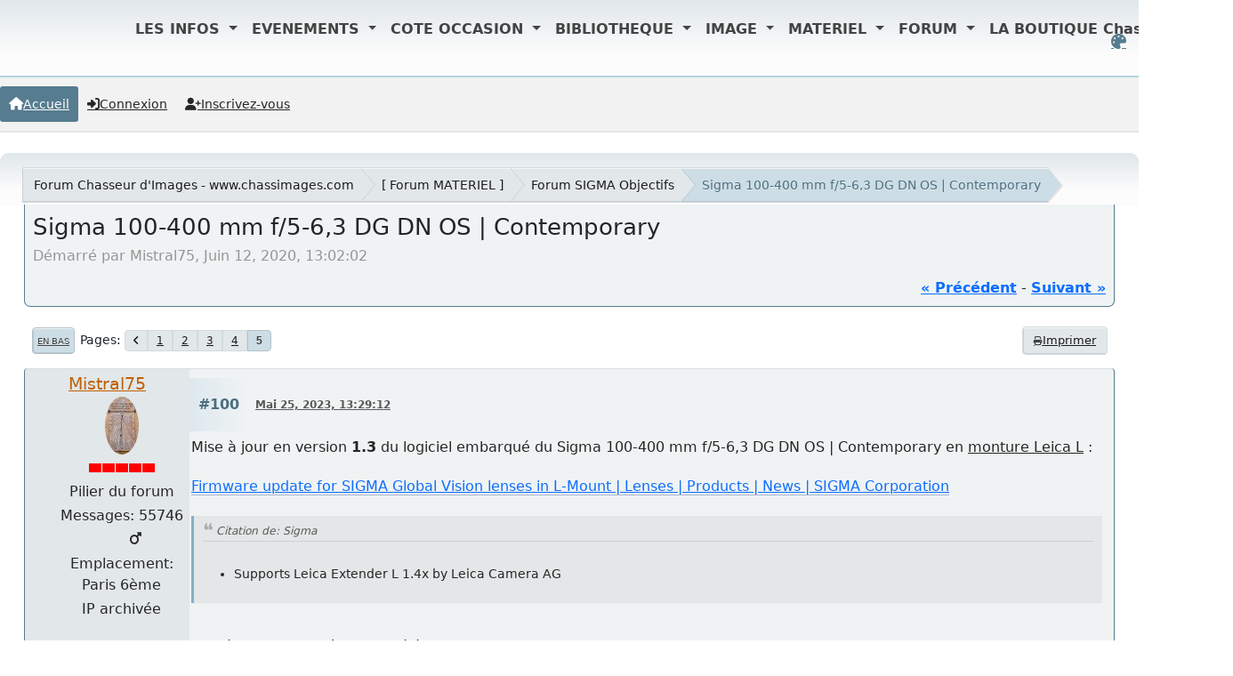

--- FILE ---
content_type: text/html; charset=UTF-8
request_url: https://www.chassimages.com/forum/index.php/topic,309122.100.html?PHPSESSID=3660453203cfc74b768bcc98a774cb7e
body_size: 11081
content:
<!DOCTYPE html>
<html lang="fr-FR" data-themecolor="default">
<head>
	<meta charset="UTF-8">
	<link rel="stylesheet" href="https://www.chassimages.com/forum/Themes/NameX_v1.3.2/css/minified_b23f56009a795429c106205e1f882d60.css?smf216_1765873677">
	<style>
	.postarea .bbc_img, .list_posts .bbc_img, .post .inner .bbc_img, form#reported_posts .bbc_img, #preview_body .bbc_img { max-width: min(100%,1600px); }
	
	.postarea .bbc_img, .list_posts .bbc_img, .post .inner .bbc_img, form#reported_posts .bbc_img, #preview_body .bbc_img { max-height: 1200px; }
	
			#top_section .inner_wrap, #wrapper, #header, footer .inner_wrap, #nav_wrapper
			{
				max-width: 100%;
				width: 100%;
			}
			@media screen and (max-width: 991px)
			{
				#top_section .inner_wrap, #wrapper, #header, footer .inner_wrap, #nav_wrapper
				{
					max-width: 95%;
					width: 100%;
				}
			}
	
	</style>
	<script>
		var smf_theme_url = "https://www.chassimages.com/forum/Themes/NameX_v1.3.2";
		var smf_default_theme_url = "https://www.chassimages.com/forum/Themes/default";
		var smf_images_url = "https://www.chassimages.com/forum/Themes/NameX_v1.3.2/images";
		var smf_smileys_url = "https://www.chassimages.com/forum/Smileys";
		var smf_smiley_sets = "default,classic,aaron,akyhne,fugue,alienine";
		var smf_smiley_sets_default = "classic";
		var smf_avatars_url = "https://www.chassimages.com/forum/avatars";
		var smf_scripturl = "https://www.chassimages.com/forum/index.php?PHPSESSID=3660453203cfc74b768bcc98a774cb7e&amp;";
		var smf_iso_case_folding = false;
		var smf_charset = "UTF-8";
		var smf_session_id = "b23399c58f7671339ba4c6ff10e02cb5";
		var smf_session_var = "d823514";
		var smf_member_id = 0;
		var ajax_notification_text = 'Chargement...';
		var help_popup_heading_text = 'Un peu perdu? Laissez moi vous expliquer:';
		var banned_text = 'Désolé Invité, vous êtes banni de ce forum&nbsp;!';
		var smf_txt_expand = 'Étendre';
		var smf_txt_shrink = 'Réduire';
		var smf_collapseAlt = 'Cacher';
		var smf_expandAlt = 'Afficher';
		var smf_quote_expand = false;
		var allow_xhjr_credentials = false;
		var smf_theme_id = 16;
		var smf_newsfader_time = 3000;
		var smf_theme_variant = 'default';
	</script>
	<script src="https://ajax.aspnetcdn.com/ajax/jQuery/jquery-3.6.3.min.js"></script>
	<script src="https://www.chassimages.com/forum/Themes/default/scripts/jquery.sceditor.bbcode.min.js?smf216_1765873677"></script>
	<script src="https://www.chassimages.com/forum/Themes/NameX_v1.3.2/scripts/minified_9d5553a5942dbf862416e8fb1f0e5796.js?smf216_1765873677"></script>
	<script src="https://www.chassimages.com/forum/Themes/NameX_v1.3.2/scripts/minified_8a39e30d782f09234e8b7e676b1c8ab6.js?smf216_1765873677" defer></script>
	<script src="https://www.chassimages.com/forum/Themes/NameX_v1.3.2/scripts/minified_c9479ee7ad68131894be2197907176fb.js?smf216_1765873677" async defer></script>
	<script>
		var smf_smileys_url = 'https://www.chassimages.com/forum/Smileys/classic';
		var bbc_quote_from = 'Citation de';
		var bbc_quote = 'Citation';
		var bbc_search_on = 'le';
	var smf_you_sure ='Êtes-vous sûr de vouloir faire cela ?';
	</script>
	<title>Sigma 100-400 mm f/5-6,3 DG DN OS | Contemporary - Page 5</title>
	<meta name="viewport" content="width=device-width, initial-scale=1">
	<meta property="og:site_name" content="Forum Chasseur d'Images - www.chassimages.com">
	<meta property="og:title" content="Sigma 100-400 mm f/5-6,3 DG DN OS | Contemporary - Page 5">
	<meta name="keywords" content="Chasseur d'Images, Chassimages, Photo, Forum Photo, Argus Photo, Occasion Photo">
	<meta property="og:url" content="https://www.chassimages.com/forum/index.php/topic,309122.100.html?PHPSESSID=3660453203cfc74b768bcc98a774cb7e">
	<meta property="og:description" content="Sigma 100-400 mm f/5-6,3 DG DN OS | Contemporary - Page 5">
	<meta name="description" content="Sigma 100-400 mm f/5-6,3 DG DN OS | Contemporary - Page 5">
	<meta name="theme-color" content="#9d9d9d">
	<link rel="canonical" href="https://www.chassimages.com/forum/index.php?topic=309122.100">
	<link rel="help" href="https://www.chassimages.com/forum/index.php?PHPSESSID=3660453203cfc74b768bcc98a774cb7e&amp;action=help">
	<link rel="contents" href="https://www.chassimages.com/forum/index.php?PHPSESSID=3660453203cfc74b768bcc98a774cb7e&amp;">
	<link rel="alternate" type="application/rss+xml" title="Forum Chasseur d'Images - www.chassimages.com - Flux RSS" href="https://www.chassimages.com/forum/index.php?PHPSESSID=3660453203cfc74b768bcc98a774cb7e&amp;action=.xml;type=rss2;board=109">
	<link rel="alternate" type="application/atom+xml" title="Forum Chasseur d'Images - www.chassimages.com - Atom" href="https://www.chassimages.com/forum/index.php?PHPSESSID=3660453203cfc74b768bcc98a774cb7e&amp;action=.xml;type=atom;board=109">
	<link rel="prev" href="https://www.chassimages.com/forum/index.php/topic,309122.75.html?PHPSESSID=3660453203cfc74b768bcc98a774cb7e">
	<link rel="index" href="https://www.chassimages.com/forum/index.php/board,109.0.html?PHPSESSID=3660453203cfc74b768bcc98a774cb7e"> <meta name="viewport" content="width=device-width, initial-scale=1">
<link href="https://cdn.jsdelivr.net/npm/bootstrap@5.3.3/dist/css/bootstrap.min.css" rel="stylesheet" integrity="sha384-QWTKZyjpPEjISv5WaRU9OFeRpok6YctnYmDr5pNlyT2bRjXh0JMhjY6hW+ALEwIH" crossorigin="anonymous"> 
        <script src="https://maxcdn.bootstrapcdn.com/bootstrap/4.1.3/js/bootstrap.min.js"></script>
</head>
<body id="chrome" class="action_messageindex board_109">
	<div id="footerfix">  
		<div id="top_section" style="text-align:center;">
			<div class="inner_wrap" style="text-align:center;"><! -- Début Menu Navigation Mis en Place par Kawaboy-->
    <nav class="navbar  navbar-expand-lg navbar-light  position-absolute top-0  start-10 z-3" style=" margin-left:10%;">
        
        <button class="navbar-toggler" type="button" data-toggle="collapse" data-target="#navbarNavDropdown" aria-controls="navbarNavDropdown" aria-expanded="false" aria-label="Toggle navigation">
            <span class="navbar-toggler-icon"></span>
        </button>
        <div class="collapse navbar-collapse  z-3 " id="navbarNavDropdown">
            <a class="navbar-brand" href="https://www.chassimages.com">
                <img src="/includes/images/logo_Ci_40px_300dpi.png" height="40"   class="d-inline-block align-top" alt="">
            </a>
            <ul class="navbar-nav">
        
                <li class="nav-item dropdown active">
                    <a class="nav-link dropdown-toggle" href="#" role="button" data-toggle="dropdown" aria-expanded="false" style="font-weight:bold;color:#434343;">
                        LES INFOS
                    </a>
                    <div class="dropdown-menu" style="border-top:4px solid #C20C1B;">
                        <a class="dropdown-item" href="/index.php/lactu/" style="color:#3C8DBC;font-size:14px;font-weight:bold;">L'actu</a>
                        <hr style="background-color:#C20C1B;width:80%;margin:auto;height:2px;"/>
                        <a class="dropdown-item" href="/index.php/lactu-culturelle/" style="color:#3C8DBC;font-size:14px;font-weight:bold;">L'actu culturelle</a>
                    </div>
                </li>
        
                <li class="nav-item dropdown active">
                    <a class="nav-link dropdown-toggle" href="#" role="button" data-toggle="dropdown" aria-expanded="false" style="font-weight:bold;color:#434343;">
                        EVENEMENTS
                    </a>
                    <div class="dropdown-menu  z-3" style="border-top:4px solid #C20C1B;">
                        <a class="dropdown-item" href="/index.php/les-expositions/" style="color:#3C8DBC;font-size:14px;font-weight:bold;">Toutes les EXPOS</a>
                        <hr style="background-color:#C20C1B;width:80%;margin:auto;height:2px;"/>
                        <a class="dropdown-item" href="/index.php/les-concours/" style="color:#3C8DBC;font-size:14px;font-weight:bold;">Tous les Concours</a>
                        <hr style="background-color:#C20C1B;width:80%;margin:auto;height:2px;"/>
                        <a class="dropdown-item" href="/index.php/les-stages/" style="color:#3C8DBC;font-size:14px;font-weight:bold;">Les Stages Photos</a>
                        <hr style="background-color:#C20C1B;width:80%;margin:auto;height:2px;"/>
                        <a class="dropdown-item" href="/index.php/evenements-2/" style="color:#3C8DBC;font-size:14px;font-weight:bold;">Annoncer votre évènement</a>
                    </div>
                </li>
        
                <li class="nav-item dropdown active">
                    <a class="nav-link dropdown-toggle" href="#" role="button" data-toggle="dropdown" aria-expanded="false" style="font-weight:bold;color:#434343;">
                        COTE OCCASION
                    </a>
                    <div class="dropdown-menu" style="border-top:4px solid #C20C1B;">
                        <a class="dropdown-item" href="/index.php/argus-photos-tous-les-prix/" style="color:#3C8DBC;font-size:14px;font-weight:bold;">L'ARGUS Photo - Tous les prix</a>
                    </div>
                </li>
        
                <li class="nav-item dropdown active">
                    <a class="nav-link dropdown-toggle" href="#" role="button" data-toggle="dropdown" aria-expanded="false" style="font-weight:bold;color:#434343;">
                        BIBLIOTHEQUE
                    </a>
                    <div class="dropdown-menu" style="border-top:4px solid #C20C1B;">
                        <a class="dropdown-item" href="/index.php/category/bibliotheque/collection/chasseurdimages/" style="color:#3C8DBC;font-size:14px;font-weight:bold;">Chasseur d'Images</a>
                        <hr style="background-color:#C20C1B;width:80%;margin:auto;height:2px;"/>
                        <a class="dropdown-item" href="/index.php/category/bibliotheque/collection/natimages/" style="color:#3C8DBC;font-size:14px;font-weight:bold;">Nat'Images</a>
                        <hr style="background-color:#C20C1B;width:80%;margin:auto;height:2px;"/>
                        <a class="dropdown-item" href="/index.php/bibliotheque/lindex-en-ligne-elodie1/" style="color:#3C8DBC;font-size:14px;font-weight:bold;">L'index en ligne</a>
                    </div>
                </li>
        
                <li class="nav-item dropdown active">
                    <a class="nav-link dropdown-toggle" href="#" role="button" data-toggle="dropdown" aria-expanded="false" style="font-weight:bold;color:#434343;">
                        IMAGE
                    </a>
                    <div class="dropdown-menu" style="border-top:4px solid #C20C1B;">
                        <a class="dropdown-item" href="/index.php/participer/" style="color:#3C8DBC;font-size:14px;font-weight:bold;">Service photo – Comment envoyer vos images ?</a>
                        <hr style="background-color:#C20C1B;width:80%;margin:auto;height:2px;"/>
                        <a class="dropdown-item" href="/galerie/index.php" style="color:#3C8DBC;font-size:14px;font-weight:bold;">La Galerie des Lecteurs</a>
                        <hr style="background-color:#C20C1B;width:80%;margin:auto;height:2px;"/>
                        <a class="dropdown-item" href="/index.php/les-defis-de-la-redac/" style="color:#3C8DBC;font-size:14px;font-weight:bold;">Les défis de la rédac</a>
                        <hr style="background-color:#C20C1B;width:80%;margin:auto;height:2px;"/>
                        <a class="dropdown-item" href="/index.php/les-prochains-defis-2/" style="color:#3C8DBC;font-size:14px;font-weight:bold;">Les prochains défis</a>
                        <hr style="background-color:#C20C1B;width:80%;margin:auto;height:2px;"/>
                        <a class="dropdown-item" href="/index.php/la-critique/" style="color:#3C8DBC;font-size:14px;font-weight:bold;">La Critique</a>
                        <hr style="background-color:#C20C1B;width:80%;margin:auto;height:2px;"/>
                        <a class="dropdown-item" href="/index.php/exif-iptc/" style="color:#3C8DBC;font-size:14px;font-weight:bold;">Exif & IPTC : c’est quoi ?</a>
                    </div>
                </li>
        
                <li class="nav-item dropdown active">
                    <a class="nav-link dropdown-toggle" href="#" role="button" data-toggle="dropdown" aria-expanded="false" style="font-weight:bold;color:#434343;">
                        MATERIEL
                    </a>
                    <div class="dropdown-menu" style="border-top:4px solid #C20C1B;">
                        <a class="dropdown-item" href="/index.php/sos-vols/" style="color:#3C8DBC;font-size:14px;font-weight:bold;">SOS-Vols</a>
                        <hr style="background-color:#C20C1B;width:80%;margin:auto;height:2px;"/>
                        <a class="dropdown-item" href="/annonces/index.php" style="color:#3C8DBC;font-size:14px;font-weight:bold;">Petites annonces online</a>
                    </div>
                </li>
        
        
                <li class="nav-item dropdown active">
                    <a class="nav-link dropdown-toggle" href="/forum/index.php"   data-toggle="dropdown" aria-expanded="false" style="font-weight:bold;color:#434343;">
                        FORUM
                    </a>
                </li>
                <li class="nav-item dropdown active">
                    <a class="nav-link dropdown-toggle" href="#" role="button" data-toggle="dropdown" aria-expanded="false" style="font-weight:bold;color:#434343;">
                        LA BOUTIQUE Chassimages
                    </a>
                    <div class="dropdown-menu" style="border-top:4px solid #C20C1B;">
                        <a class="dropdown-item" href="https://www.boutiquechassimages.com/index.php?id_category=13&controller=category" style="color:#3C8DBC;font-size:14px;font-weight:bold;">Service Abonnements</a>
                        <hr style="background-color:#C20C1B;width:80%;margin:auto;height:2px;"/>
                        <a class="dropdown-item" href="https://www.boutiquechassimages.com/index.php?id_category=18&controller=category" style="color:#3C8DBC;font-size:14px;font-weight:bold;">Commander un numéro</a>
                        <hr style="background-color:#C20C1B;width:80%;margin:auto;height:2px;"/>
                        <a class="dropdown-item" href="https://www.boutiquechassimages.com/" style="color:#3C8DBC;font-size:14px;font-weight:bold;">Toute la BOUTIQUE</a>
                    </div>
                </li>
            </ul>
        </div>
    </nav>
	<script src="https://cdn.jsdelivr.net/npm/bootstrap@5.3.3/dist/js/bootstrap.bundle.min.js" integrity="sha384-YvpcrYf0tY3lHB60NNkmXc5s9fDVZLESaAA55NDzOxhy9GkcIdslK1eN7N6jIeHz" crossorigin="anonymous"></script>
    <! -- Fin Menu Navigation Mis en Place par Kawaboy--><br/>
	<ul id="top_info">
		<li id="user_colorpicker">
			<a href="javascript:void(0);" aria-label="Select Color Variant" title="Select Color Variant"><i class="fa fa-palette"></i></a>
			<ul id="colorpicker_menu" class="top_menu dropmenu">
				<li>
					<a href="https://www.chassimages.com/forum/index.php?PHPSESSID=3660453203cfc74b768bcc98a774cb7e&amp;variant=default" class="theme-variant-toggle active" data-color="default">
						Default
					</a>
				</li>
				<li>
					<a href="https://www.chassimages.com/forum/index.php?PHPSESSID=3660453203cfc74b768bcc98a774cb7e&amp;variant=red" class="theme-variant-toggle" data-color="red">
						Red
					</a>
				</li>
				<li>
					<a href="https://www.chassimages.com/forum/index.php?PHPSESSID=3660453203cfc74b768bcc98a774cb7e&amp;variant=green" class="theme-variant-toggle" data-color="green">
						Green
					</a>
				</li>
				<li>
					<a href="https://www.chassimages.com/forum/index.php?PHPSESSID=3660453203cfc74b768bcc98a774cb7e&amp;variant=blue" class="theme-variant-toggle" data-color="blue">
						Blue
					</a>
				</li>
				<li>
					<a href="https://www.chassimages.com/forum/index.php?PHPSESSID=3660453203cfc74b768bcc98a774cb7e&amp;variant=yellow" class="theme-variant-toggle" data-color="yellow">
						Yellow
					</a>
				</li>
				<li>
					<a href="https://www.chassimages.com/forum/index.php?PHPSESSID=3660453203cfc74b768bcc98a774cb7e&amp;variant=purple" class="theme-variant-toggle" data-color="purple">
						Purple
					</a>
				</li>
				<li>
					<a href="https://www.chassimages.com/forum/index.php?PHPSESSID=3660453203cfc74b768bcc98a774cb7e&amp;variant=pink" class="theme-variant-toggle" data-color="pink">
						Pink
					</a>
				</li>
			</ul>
		</li>
		</ul>
			</div><!-- .inner_wrap -->

  		

		</div><!-- #top_section -->
	<header>
		 
			
		 
	</header>
	<nav id="main_nav">
		<div id="nav_wrapper">
			<a class="mobile_user_menu">
				<span class="menu_icon"></span>
				<span class="text_menu">Menu principal</span>
			</a>
			<div id="main_menu">
				<div id="mobile_user_menu" class="popup_container">
					<div class="popup_window description">
						<div class="popup_heading">Menu principal
							<a href="javascript:void(0);" class="main_icons hide_popup"></a>
						</div>
						<ul class="dropmenu menu_nav">
							<li class="button_home">
								<a class="active" href="https://www.chassimages.com/forum/index.php?PHPSESSID=3660453203cfc74b768bcc98a774cb7e&amp;">
									<i class="fa fa-home"></i><span class="textmenu">Accueil</span>
								</a>
							</li>
							<li class="button_login">
								<a href="https://www.chassimages.com/forum/index.php?PHPSESSID=3660453203cfc74b768bcc98a774cb7e&amp;action=login">
									<i class="fa fa-login"></i><span class="textmenu">Connexion</span>
								</a>
							</li>
							<li class="button_signup">
								<a href="https://www.chassimages.com/forum/index.php?PHPSESSID=3660453203cfc74b768bcc98a774cb7e&amp;action=signup">
									<i class="fa fa-signup"></i><span class="textmenu">Inscrivez-vous</span>
								</a>
							</li>
						</ul>
					</div>
				</div>
			</div>
		</div>
	</nav><!-- .menu_nav -->
		<div id="wrapper">
			<div id="upper_section">
				<div id="inner_section">
				<div class="navigate_section">
					<ul>
						<li class="trigger">
							<a href="javascript:void(0);" aria-label="See All" title="See All">
								<i class="fa fa-bars"></i>
							</a>
						</li>
						<li>
							<a href="https://www.chassimages.com/forum/index.php?PHPSESSID=3660453203cfc74b768bcc98a774cb7e&amp;"><span>Forum Chasseur d'Images - www.chassimages.com</span></a>
						</li>
						<li>
							<a href="https://www.chassimages.com/forum/index.php?PHPSESSID=3660453203cfc74b768bcc98a774cb7e&amp;#c5"><span> [ Forum MATERIEL ]</span></a>
						</li>
						<li>
							<a href="https://www.chassimages.com/forum/index.php/board,109.0.html?PHPSESSID=3660453203cfc74b768bcc98a774cb7e"><span>Forum SIGMA Objectifs</span></a>
						</li>
						<li class="last">
							<a href="https://www.chassimages.com/forum/index.php/topic,309122.0.html?PHPSESSID=3660453203cfc74b768bcc98a774cb7e"><span>Sigma 100-400 mm f/5-6,3 DG DN OS | Contemporary</span></a>
						</li>
					</ul>
				</div><!-- .navigate_section -->
				</div><!-- #inner_section -->
			</div><!-- #upper_section -->
			<div id="content_section">
				<div id="main_content_section">
		<div id="display_head" class="information">
			<h2 class="display_title">
				<span id="top_subject">Sigma 100-400 mm f/5-6,3 DG DN OS | Contemporary</span>
			</h2>
			<p>Démarré par Mistral75, Juin 12, 2020, 13:02:02</p>
			<span class="nextlinks floatright"><a href="https://www.chassimages.com/forum/index.php/topic,309122.0/prev_next,prev.html?PHPSESSID=3660453203cfc74b768bcc98a774cb7e#new">&laquo; précédent</a> - <a href="https://www.chassimages.com/forum/index.php/topic,309122.0/prev_next,next.html?PHPSESSID=3660453203cfc74b768bcc98a774cb7e#new">suivant &raquo;</a></span>
		</div><!-- #display_head -->
		
		<div class="pagesection top">
			 
		<div class="buttonlist floatright">
			
				<a class="button normal_button_strip_print" href="https://www.chassimages.com/forum/index.php?PHPSESSID=3660453203cfc74b768bcc98a774cb7e&amp;action=printpage;topic=309122.0"  rel="nofollow">
					<i class="fa fa-print"></i>
					<span>Imprimer</span>
				</a>
		 </div>
			 
			<div class="pagelinks floatleft">
				<a href="#bot" class="button">En bas</a>
				<span class="pagination_container"><span class="pages">Pages</span><a class="nav_page" href="https://www.chassimages.com/forum/index.php/topic,309122.75.html?PHPSESSID=3660453203cfc74b768bcc98a774cb7e"><i class="fa fa-angle-left"></i></a> <a class="nav_page" href="https://www.chassimages.com/forum/index.php/topic,309122.0.html?PHPSESSID=3660453203cfc74b768bcc98a774cb7e">1</a> <a class="nav_page" href="https://www.chassimages.com/forum/index.php/topic,309122.25.html?PHPSESSID=3660453203cfc74b768bcc98a774cb7e">2</a> <a class="nav_page" href="https://www.chassimages.com/forum/index.php/topic,309122.50.html?PHPSESSID=3660453203cfc74b768bcc98a774cb7e">3</a> <a class="nav_page" href="https://www.chassimages.com/forum/index.php/topic,309122.75.html?PHPSESSID=3660453203cfc74b768bcc98a774cb7e">4</a> <span class="current_page">5</span> </span>
			</div>
		<div class="mobile_buttons floatright">
			<a class="button mobile_act">Actions de l'utilisateur</a>
			
		</div>
		</div>
		<div id="forumposts">
			<form action="https://www.chassimages.com/forum/index.php?PHPSESSID=3660453203cfc74b768bcc98a774cb7e&amp;action=quickmod2;topic=309122.100" method="post" accept-charset="UTF-8" name="quickModForm" id="quickModForm" onsubmit="return oQuickModify.bInEditMode ? oQuickModify.modifySave('b23399c58f7671339ba4c6ff10e02cb5', 'd823514') : false">
				<div class="windowbg" id="msg8669054">
					
					<div class="post_wrapper">
						<div class="poster">
							<h4>
								<a href="https://www.chassimages.com/forum/index.php?PHPSESSID=3660453203cfc74b768bcc98a774cb7e&amp;action=profile;u=55709" title="Voir le profil de Mistral75">Mistral75</a>
							</h4>
							<ul class="user_info">
								<li class="avatar">
									<a href="https://www.chassimages.com/forum/index.php?PHPSESSID=3660453203cfc74b768bcc98a774cb7e&amp;action=profile;u=55709"><img class="avatar" src="https://www.chassimages.com/forum/avatperso/avatar_55709_1539378114.jpeg" alt=""></a>
								</li>
								<li class="icons"><img src="https://www.chassimages.com/forum/Themes/default/images/membericons/active5.jpg" alt="*"></li>
								<li class="postgroup">Pilier du forum</li>
								<li class="postcount">Messages: 55746</li>
								<li class="im_icons">
									<ol>
										<li class="custom cust_gender"><span class=" main_icons gender_1" title="Masculin"></span></li>
									</ol>
								</li>
								<li class="custom cust_loca">Emplacement: Paris 6ème</li>
								<li class="poster_ip">IP archivée</li>
							</ul>
						</div><!-- .poster -->
						<div class="postarea">
							<div class="keyinfo">
								<div id="subject_8669054" class="subject_title subject_hidden">
									<a href="https://www.chassimages.com/forum/index.php?PHPSESSID=3660453203cfc74b768bcc98a774cb7e&amp;msg=8669054" rel="nofollow">Re : Sigma 100-400 mm f/5-6,3 DG DN OS | Contemporary</a>
								</div>
								<span class="page_number floatright">#100</span>
								<div class="postinfo">
									<span class="messageicon"  style="position: absolute; z-index: -1;">
										<img src="https://www.chassimages.com/forum/Themes/NameX_v1.3.2/images/post/xx.png" alt="">
									</span>
									<a href="https://www.chassimages.com/forum/index.php?PHPSESSID=3660453203cfc74b768bcc98a774cb7e&amp;msg=8669054" rel="nofollow" title="Réponse #100 - Re : Sigma 100-400 mm f/5-6,3 DG DN OS | Contemporary" class="smalltext">Mai 25, 2023, 13:29:12</a>
									<span class="spacer"></span>
									<span class="smalltext modified floatright" id="modified_8669054">
									</span>
								</div>
								<div id="msg_8669054_quick_mod"></div>
							</div><!-- .keyinfo -->
							<div class="post">
								<div class="inner" data-msgid="8669054" id="msg_8669054">
									Mise à jour en version <b>1.3</b> du logiciel embarqué du Sigma 100-400 mm f/5-6,3 DG DN OS | Contemporary en <u>monture Leica L</u> :<br /><br /><a href="https://www.sigma-global.com/en/news/2023/05/25/20754/" class="bbc_link" target="_blank" rel="noopener">Firmware update for SIGMA Global Vision lenses in L-Mount | Lenses | Products | News | SIGMA Corporation</a><br /><br /><blockquote class="bbc_standard_quote"><cite>Citation de: Sigma</cite><ul class="bbc_list"><br /><li>Supports Leica Extender L 1.4x by Leica Camera AG</li></ul></blockquote><br />Procédure de mise à jour et téléchargement du logiciel : <a href="https://www.sigma-global.com/en/lenses/c020_100_400_5_63/?tab=support&amp;local=firmware" class="bbc_link" target="_blank" rel="noopener">Firmware download | Support | 100-400mm F5-6.3 DG DN OS | Contemporary | Lenses | SIGMA Corporation</a> <i>(cliquer sur l&#039;onglet &quot;L-Mount&quot; si nécessaire)</i>
								</div>
							</div><!-- .post -->
							<div class="under_message">
							</div><!-- .under_message -->
						</div><!-- .postarea -->
						<div class="moderatorbar">
						</div><!-- .moderatorbar -->
					</div><!-- .post_wrapper -->
				</div><!-- $message[css_class] -->
				<hr class="post_separator">
				<div class="windowbg" id="msg8681306">
					
					
					<div class="post_wrapper">
						<div class="poster">
							<h4>
								<a href="https://www.chassimages.com/forum/index.php?PHPSESSID=3660453203cfc74b768bcc98a774cb7e&amp;action=profile;u=52050" title="Voir le profil de alb">alb</a>
							</h4>
							<ul class="user_info">
								<li class="avatar">
									<a href="https://www.chassimages.com/forum/index.php?PHPSESSID=3660453203cfc74b768bcc98a774cb7e&amp;action=profile;u=52050"><img class="avatar" src="https://www.chassimages.com/forum/avatars/ClipArts/Photographe12.jpg" alt=""></a>
								</li>
								<li class="icons"><img src="https://www.chassimages.com/forum/Themes/default/images/membericons/active3.jpg" alt="*"></li>
								<li class="postgroup">Super actif</li>
								<li class="postcount">Messages: 1648</li>
								<li class="im_icons">
									<ol>
										<li class="custom cust_gender"><span class=" main_icons gender_1" title="Masculin"></span></li>
									</ol>
								</li>
								<li class="custom cust_loca">Emplacement: Bourgogne</li>
								<li class="poster_ip">IP archivée</li>
							</ul>
						</div><!-- .poster -->
						<div class="postarea">
							<div class="keyinfo">
								<div id="subject_8681306" class="subject_title subject_hidden">
									<a href="https://www.chassimages.com/forum/index.php?PHPSESSID=3660453203cfc74b768bcc98a774cb7e&amp;msg=8681306" rel="nofollow">Re : Sigma 100-400 mm f/5-6,3 DG DN OS | Contemporary</a>
								</div>
								<span class="page_number floatright">#101</span>
								<div class="postinfo">
									<span class="messageicon"  style="position: absolute; z-index: -1;">
										<img src="https://www.chassimages.com/forum/Themes/NameX_v1.3.2/images/post/xx.png" alt="">
									</span>
									<a href="https://www.chassimages.com/forum/index.php?PHPSESSID=3660453203cfc74b768bcc98a774cb7e&amp;msg=8681306" rel="nofollow" title="Réponse #101 - Re : Sigma 100-400 mm f/5-6,3 DG DN OS | Contemporary" class="smalltext">Juin 08, 2023, 17:10:25</a>
									<span class="spacer"></span>
									<span class="smalltext modified floatright mvisible" id="modified_8681306"><span class="lastedit">Dernière édition</span>: Juin 08, 2023, 17:20:58 par alb
									</span>
								</div>
								<div id="msg_8681306_quick_mod"></div>
							</div><!-- .keyinfo -->
							<div class="post">
								<div class="inner" data-msgid="8681306" id="msg_8681306">
									F8 - 200 iso - 1/500è - 400mm - traitement et recadrage via DXO<br /><br />[prodibi]{&quot;id&quot;:&quot;0kd6mlmj6q10d4k&quot;,&quot;width&quot;:5111,&quot;height&quot;:7530,&quot;widthMode&quot;:&quot;aspectRatio&quot;,&quot;heightMode&quot;:&quot;90vh&quot;,&quot;account&quot;:&quot;arnaudlebihan&quot;}[/prodibi]<br /><br />Achat effectué pour un voyage au Maroc le mois dernier. Il me donne entière satisfaction sur un Sony A7R4. Tout fonctionne très bien, le maillon faible c&#039;est le photographe&nbsp; <img src="https://www.chassimages.com/forum/Smileys/classic/wink.gif" alt=";&#41;" title="Clin d'oeil" class="smiley">
								</div>
							</div><!-- .post -->
							<div class="under_message">
							</div><!-- .under_message -->
						</div><!-- .postarea -->
						<div class="moderatorbar">
						</div><!-- .moderatorbar -->
					</div><!-- .post_wrapper -->
				</div><!-- $message[css_class] -->
				<hr class="post_separator">
				<div class="windowbg" id="msg8681313">
					
					
					<div class="post_wrapper">
						<div class="poster">
							<h4>
								<a href="https://www.chassimages.com/forum/index.php?PHPSESSID=3660453203cfc74b768bcc98a774cb7e&amp;action=profile;u=52050" title="Voir le profil de alb">alb</a>
							</h4>
							<ul class="user_info">
								<li class="avatar">
									<a href="https://www.chassimages.com/forum/index.php?PHPSESSID=3660453203cfc74b768bcc98a774cb7e&amp;action=profile;u=52050"><img class="avatar" src="https://www.chassimages.com/forum/avatars/ClipArts/Photographe12.jpg" alt=""></a>
								</li>
								<li class="icons"><img src="https://www.chassimages.com/forum/Themes/default/images/membericons/active3.jpg" alt="*"></li>
								<li class="postgroup">Super actif</li>
								<li class="postcount">Messages: 1648</li>
								<li class="im_icons">
									<ol>
										<li class="custom cust_gender"><span class=" main_icons gender_1" title="Masculin"></span></li>
									</ol>
								</li>
								<li class="custom cust_loca">Emplacement: Bourgogne</li>
								<li class="poster_ip">IP archivée</li>
							</ul>
						</div><!-- .poster -->
						<div class="postarea">
							<div class="keyinfo">
								<div id="subject_8681313" class="subject_title subject_hidden">
									<a href="https://www.chassimages.com/forum/index.php?PHPSESSID=3660453203cfc74b768bcc98a774cb7e&amp;msg=8681313" rel="nofollow">Re : Sigma 100-400 mm f/5-6,3 DG DN OS | Contemporary</a>
								</div>
								<span class="page_number floatright">#102</span>
								<div class="postinfo">
									<span class="messageicon"  style="position: absolute; z-index: -1;">
										<img src="https://www.chassimages.com/forum/Themes/NameX_v1.3.2/images/post/xx.png" alt="">
									</span>
									<a href="https://www.chassimages.com/forum/index.php?PHPSESSID=3660453203cfc74b768bcc98a774cb7e&amp;msg=8681313" rel="nofollow" title="Réponse #102 - Re : Sigma 100-400 mm f/5-6,3 DG DN OS | Contemporary" class="smalltext">Juin 08, 2023, 17:13:25</a>
									<span class="spacer"></span>
									<span class="smalltext modified floatright mvisible" id="modified_8681313"><span class="lastedit">Dernière édition</span>: Juin 08, 2023, 17:22:14 par alb
									</span>
								</div>
								<div id="msg_8681313_quick_mod"></div>
							</div><!-- .keyinfo -->
							<div class="post">
								<div class="inner" data-msgid="8681313" id="msg_8681313">
									Avec beaucoup de pixels et une belle qualité optique, il y a largement de quoi fortement recadrer :<br /><br />[prodibi]{&quot;id&quot;:&quot;qem4vyvjw7mvd80&quot;,&quot;width&quot;:3040,&quot;height&quot;:2360,&quot;widthMode&quot;:&quot;aspectRatio&quot;,&quot;heightMode&quot;:&quot;90vh&quot;,&quot;account&quot;:&quot;arnaudlebihan&quot;}[/prodibi]<br /><br />F/8 - 250 iso - 400mm - 1/500è<br />traitement et recadrage via DXO
								</div>
							</div><!-- .post -->
							<div class="under_message">
							</div><!-- .under_message -->
						</div><!-- .postarea -->
						<div class="moderatorbar">
						</div><!-- .moderatorbar -->
					</div><!-- .post_wrapper -->
				</div><!-- $message[css_class] -->
				<hr class="post_separator">
				<div class="windowbg" id="msg8750427">
					
					
					<div class="post_wrapper">
						<div class="poster">
							<h4>
								<a href="https://www.chassimages.com/forum/index.php?PHPSESSID=3660453203cfc74b768bcc98a774cb7e&amp;action=profile;u=55709" title="Voir le profil de Mistral75">Mistral75</a>
							</h4>
							<ul class="user_info">
								<li class="avatar">
									<a href="https://www.chassimages.com/forum/index.php?PHPSESSID=3660453203cfc74b768bcc98a774cb7e&amp;action=profile;u=55709"><img class="avatar" src="https://www.chassimages.com/forum/avatperso/avatar_55709_1539378114.jpeg" alt=""></a>
								</li>
								<li class="icons"><img src="https://www.chassimages.com/forum/Themes/default/images/membericons/active5.jpg" alt="*"></li>
								<li class="postgroup">Pilier du forum</li>
								<li class="postcount">Messages: 55746</li>
								<li class="im_icons">
									<ol>
										<li class="custom cust_gender"><span class=" main_icons gender_1" title="Masculin"></span></li>
									</ol>
								</li>
								<li class="custom cust_loca">Emplacement: Paris 6ème</li>
								<li class="poster_ip">IP archivée</li>
							</ul>
						</div><!-- .poster -->
						<div class="postarea">
							<div class="keyinfo">
								<div id="subject_8750427" class="subject_title subject_hidden">
									<a href="https://www.chassimages.com/forum/index.php?PHPSESSID=3660453203cfc74b768bcc98a774cb7e&amp;msg=8750427" rel="nofollow">Re : Sigma 100-400 mm f/5-6,3 DG DN OS | Contemporary</a>
								</div>
								<span class="page_number floatright">#103</span>
								<div class="postinfo">
									<span class="messageicon"  style="position: absolute; z-index: -1;">
										<img src="https://www.chassimages.com/forum/Themes/NameX_v1.3.2/images/post/xx.png" alt="">
									</span>
									<a href="https://www.chassimages.com/forum/index.php?PHPSESSID=3660453203cfc74b768bcc98a774cb7e&amp;msg=8750427" rel="nofollow" title="Réponse #103 - Re : Sigma 100-400 mm f/5-6,3 DG DN OS | Contemporary" class="smalltext">Septembre 04, 2023, 13:08:05</a>
									<span class="spacer"></span>
									<span class="smalltext modified floatright" id="modified_8750427">
									</span>
								</div>
								<div id="msg_8750427_quick_mod"></div>
							</div><!-- .keyinfo -->
							<div class="post">
								<div class="inner" data-msgid="8750427" id="msg_8750427">
									Sigma a annoncé le 1er septembre la version en <u>monture Fujifilm X</u> du 100-400 mm f/5-6,3 DG DN OS | Contemporary. Celle-ci sera disponible le 21 septembre.
								</div>
							</div><!-- .post -->
							<div class="under_message">
							</div><!-- .under_message -->
						</div><!-- .postarea -->
						<div class="moderatorbar">
						</div><!-- .moderatorbar -->
					</div><!-- .post_wrapper -->
				</div><!-- $message[css_class] -->
				<hr class="post_separator">
				<div class="windowbg" id="msg8982595">
					
					
					<div class="post_wrapper">
						<div class="poster">
							<h4>
								<a href="https://www.chassimages.com/forum/index.php?PHPSESSID=3660453203cfc74b768bcc98a774cb7e&amp;action=profile;u=55709" title="Voir le profil de Mistral75">Mistral75</a>
							</h4>
							<ul class="user_info">
								<li class="avatar">
									<a href="https://www.chassimages.com/forum/index.php?PHPSESSID=3660453203cfc74b768bcc98a774cb7e&amp;action=profile;u=55709"><img class="avatar" src="https://www.chassimages.com/forum/avatperso/avatar_55709_1539378114.jpeg" alt=""></a>
								</li>
								<li class="icons"><img src="https://www.chassimages.com/forum/Themes/default/images/membericons/active5.jpg" alt="*"></li>
								<li class="postgroup">Pilier du forum</li>
								<li class="postcount">Messages: 55746</li>
								<li class="im_icons">
									<ol>
										<li class="custom cust_gender"><span class=" main_icons gender_1" title="Masculin"></span></li>
									</ol>
								</li>
								<li class="custom cust_loca">Emplacement: Paris 6ème</li>
								<li class="poster_ip">IP archivée</li>
							</ul>
						</div><!-- .poster -->
						<div class="postarea">
							<div class="keyinfo">
								<div id="subject_8982595" class="subject_title subject_hidden">
									<a href="https://www.chassimages.com/forum/index.php?PHPSESSID=3660453203cfc74b768bcc98a774cb7e&amp;msg=8982595" rel="nofollow">Re : Sigma 100-400 mm f/5-6,3 DG DN OS | Contemporary</a>
								</div>
								<span class="page_number floatright">#104</span>
								<div class="postinfo">
									<span class="messageicon"  style="position: absolute; z-index: -1;">
										<img src="https://www.chassimages.com/forum/Themes/NameX_v1.3.2/images/post/xx.png" alt="">
									</span>
									<a href="https://www.chassimages.com/forum/index.php?PHPSESSID=3660453203cfc74b768bcc98a774cb7e&amp;msg=8982595" rel="nofollow" title="Réponse #104 - Re : Sigma 100-400 mm f/5-6,3 DG DN OS | Contemporary" class="smalltext">Juin 20, 2024, 18:28:57</a>
									<span class="spacer"></span>
									<span class="smalltext modified floatright" id="modified_8982595">
									</span>
								</div>
								<div id="msg_8982595_quick_mod"></div>
							</div><!-- .keyinfo -->
							<div class="post">
								<div class="inner" data-msgid="8982595" id="msg_8982595">
									Mise à jour en version <b>04</b> du logiciel embarqué du Sigma 100-400 mm f/5-6,3 DG DN OS | Contemporary en <u>monture Sony E</u> :<br><br><a href="https://www.sigma-global.com/en/news/2024/06/20/010444/" class="bbc_link" target="_blank" rel="noopener">SIGMA Resumes Sony E-mount firmware downloads | NEWS | SIGMA Corporation</a><br><br><blockquote class="bbc_standard_quote"><cite>Citation de: Sigma</cite><ul class="bbc_list"><li>Compatibility with continuous shooting of up to approximately 120 frames per second has been added for the autofocus modes (AF-S/DMF/MF) on Sony α9 III cameras.</li></ul></blockquote><br>Procédure de mise à jour et téléchargement du logiciel : <br><br><ul class="bbc_list"><li>pour les objectifs dont le numéro de série est inférieur ou égal à 56398399 : <a href="https://www.sigma-global.com/en/support/firmware/c020_100_400_5_63/?mount=sony-e-399-before" class="bbc_link" target="_blank" rel="noopener">https://www.sigma-global.com/en/support/firmware/c020_100_400_5_63/?mount=sony-e-399-before</a></li><li>pour les objectifs dont le numéro de série est supérieur ou égal à 56398400 : <a href="https://www.sigma-global.com/en/support/firmware/c020_100_400_5_63/?mount=sony-e-400-after" class="bbc_link" target="_blank" rel="noopener">https://www.sigma-global.com/en/support/firmware/c020_100_400_5_63/?mount=sony-e-400-after</a></li></ul>
								</div>
							</div><!-- .post -->
							<div class="under_message">
							</div><!-- .under_message -->
						</div><!-- .postarea -->
						<div class="moderatorbar">
						</div><!-- .moderatorbar -->
					</div><!-- .post_wrapper -->
				</div><!-- $message[css_class] -->
				<hr class="post_separator">
				<div class="windowbg" id="msg9051566">
					
					
					<div class="post_wrapper">
						<div class="poster">
							<h4>
								<a href="https://www.chassimages.com/forum/index.php?PHPSESSID=3660453203cfc74b768bcc98a774cb7e&amp;action=profile;u=164417" title="Voir le profil de whynot">whynot</a>
							</h4>
							<ul class="user_info">
								<li class="avatar">
									<a href="https://www.chassimages.com/forum/index.php?PHPSESSID=3660453203cfc74b768bcc98a774cb7e&amp;action=profile;u=164417"><img class="avatar" src="https://www.chassimages.com/forum/avatars/default.png" alt=""></a>
								</li>
								<li class="icons"><img src="https://www.chassimages.com/forum/Themes/default/images/membericons/active2.jpg" alt="*"></li>
								<li class="postgroup">Très actif</li>
								<li class="postcount">Messages: 290</li>
								<li class="poster_ip">IP archivée</li>
							</ul>
						</div><!-- .poster -->
						<div class="postarea">
							<div class="keyinfo">
								<div id="subject_9051566" class="subject_title subject_hidden">
									<a href="https://www.chassimages.com/forum/index.php?PHPSESSID=3660453203cfc74b768bcc98a774cb7e&amp;msg=9051566" rel="nofollow">Re&amp;nbsp;: Sigma 100-400 mm f/5-6,3 DG DN OS | Contemporary</a>
								</div>
								<span class="page_number floatright">#105</span>
								<div class="postinfo">
									<span class="messageicon"  style="position: absolute; z-index: -1;">
										<img src="https://www.chassimages.com/forum/Themes/NameX_v1.3.2/images/post/xx.png" alt="">
									</span>
									<a href="https://www.chassimages.com/forum/index.php?PHPSESSID=3660453203cfc74b768bcc98a774cb7e&amp;msg=9051566" rel="nofollow" title="Réponse #105 - Re&amp;nbsp;: Sigma 100-400 mm f/5-6,3 DG DN OS | Contemporary" class="smalltext">Septembre 10, 2024, 23:32:36</a>
									<span class="spacer"></span>
									<span class="smalltext modified floatright" id="modified_9051566">
									</span>
								</div>
								<div id="msg_9051566_quick_mod"></div>
							</div><!-- .keyinfo -->
							<div class="post">
								<div class="inner" data-msgid="9051566" id="msg_9051566">
									Une photo avec le Sigma 100-400 et le Fuji X-T5 faite ce soir.<img src="https://uploads.tapatalk-cdn.com/20240910/300b419e75833a83c411a19d308e048a.jpg" alt="" class="bbc_img" loading="lazy"><br><br>Envoyé de mon SM-F956B en utilisant Tapatalk<br><br>
								</div>
							</div><!-- .post -->
							<div class="under_message">
							</div><!-- .under_message -->
						</div><!-- .postarea -->
						<div class="moderatorbar">
						</div><!-- .moderatorbar -->
					</div><!-- .post_wrapper -->
				</div><!-- $message[css_class] -->
				<hr class="post_separator">
				<div class="windowbg" id="msg9094802">
					
					
					<div class="post_wrapper">
						<div class="poster">
							<h4>
								<a href="https://www.chassimages.com/forum/index.php?PHPSESSID=3660453203cfc74b768bcc98a774cb7e&amp;action=profile;u=160784" title="Voir le profil de Henri42">Henri42</a>
							</h4>
							<ul class="user_info">
								<li class="avatar">
									<a href="https://www.chassimages.com/forum/index.php?PHPSESSID=3660453203cfc74b768bcc98a774cb7e&amp;action=profile;u=160784"><img class="avatar" src="https://www.chassimages.com/forum/avatars/default.png" alt=""></a>
								</li>
								<li class="icons"><img src="https://www.chassimages.com/forum/Themes/default/images/membericons/active4.jpg" alt="*"></li>
								<li class="postgroup">Hyper actif</li>
								<li class="postcount">Messages: 4104</li>
								<li class="im_icons">
									<ol>
										<li class="custom cust_gender"><span class=" main_icons gender_1" title="Masculin"></span></li>
									</ol>
								</li>
								<li class="poster_ip">IP archivée</li>
							</ul>
						</div><!-- .poster -->
						<div class="postarea">
							<div class="keyinfo">
								<div id="subject_9094802" class="subject_title subject_hidden">
									<a href="https://www.chassimages.com/forum/index.php?PHPSESSID=3660453203cfc74b768bcc98a774cb7e&amp;msg=9094802" rel="nofollow">Re : Sigma 100-400 mm f/5-6,3 DG DN OS | Contemporary</a>
								</div>
								<span class="page_number floatright">#106</span>
								<div class="postinfo">
									<span class="messageicon"  style="position: absolute; z-index: -1;">
										<img src="https://www.chassimages.com/forum/Themes/NameX_v1.3.2/images/post/xx.png" alt="">
									</span>
									<a href="https://www.chassimages.com/forum/index.php?PHPSESSID=3660453203cfc74b768bcc98a774cb7e&amp;msg=9094802" rel="nofollow" title="Réponse #106 - Re : Sigma 100-400 mm f/5-6,3 DG DN OS | Contemporary" class="smalltext">Octobre 30, 2024, 14:00:50</a>
									<span class="spacer"></span>
									<span class="smalltext modified floatright" id="modified_9094802">
									</span>
								</div>
								<div id="msg_9094802_quick_mod"></div>
							</div><!-- .keyinfo -->
							<div class="post">
								<div class="inner" data-msgid="9094802" id="msg_9094802">
									<blockquote class="bbc_standard_quote"><cite><a href="https://www.chassimages.com/forum/index.php?PHPSESSID=3660453203cfc74b768bcc98a774cb7e&amp;msg=9051566">Citation de: whynot le Septembre 10, 2024, 23:32:36</a></cite>Une photo avec le Sigma 100-400 et le Fuji X-T5 faite ce soir.<img src="https://uploads.tapatalk-cdn.com/20240910/300b419e75833a83c411a19d308e048a.jpg" alt="" class="bbc_img" loading="lazy"><br><br>Envoyé de mon SM-F956B en utilisant Tapatalk<br><br><br></blockquote>il me tente pour mon x-t4, tu en es satisfait sur toute la plage du zoom ?
								</div>
							</div><!-- .post -->
							<div class="under_message">
							</div><!-- .under_message -->
						</div><!-- .postarea -->
						<div class="moderatorbar">
						</div><!-- .moderatorbar -->
					</div><!-- .post_wrapper -->
				</div><!-- $message[css_class] -->
				<hr class="post_separator">
				<div class="windowbg" id="msg9249393">
					
					
					<div class="post_wrapper">
						<div class="poster">
							<h4>
								<a href="https://www.chassimages.com/forum/index.php?PHPSESSID=3660453203cfc74b768bcc98a774cb7e&amp;action=profile;u=55709" title="Voir le profil de Mistral75">Mistral75</a>
							</h4>
							<ul class="user_info">
								<li class="avatar">
									<a href="https://www.chassimages.com/forum/index.php?PHPSESSID=3660453203cfc74b768bcc98a774cb7e&amp;action=profile;u=55709"><img class="avatar" src="https://www.chassimages.com/forum/avatperso/avatar_55709_1539378114.jpeg" alt=""></a>
								</li>
								<li class="icons"><img src="https://www.chassimages.com/forum/Themes/default/images/membericons/active5.jpg" alt="*"></li>
								<li class="postgroup">Pilier du forum</li>
								<li class="postcount">Messages: 55746</li>
								<li class="im_icons">
									<ol>
										<li class="custom cust_gender"><span class=" main_icons gender_1" title="Masculin"></span></li>
									</ol>
								</li>
								<li class="custom cust_loca">Emplacement: Paris 6ème</li>
								<li class="poster_ip">IP archivée</li>
							</ul>
						</div><!-- .poster -->
						<div class="postarea">
							<div class="keyinfo">
								<div id="subject_9249393" class="subject_title subject_hidden">
									<a href="https://www.chassimages.com/forum/index.php?PHPSESSID=3660453203cfc74b768bcc98a774cb7e&amp;msg=9249393" rel="nofollow">Re : Sigma 100-400 mm f/5-6,3 DG DN OS | Contemporary</a>
								</div>
								<span class="page_number floatright">#107</span>
								<div class="postinfo">
									<span class="messageicon"  style="position: absolute; z-index: -1;">
										<img src="https://www.chassimages.com/forum/Themes/NameX_v1.3.2/images/post/xx.png" alt="">
									</span>
									<a href="https://www.chassimages.com/forum/index.php?PHPSESSID=3660453203cfc74b768bcc98a774cb7e&amp;msg=9249393" rel="nofollow" title="Réponse #107 - Re : Sigma 100-400 mm f/5-6,3 DG DN OS | Contemporary" class="smalltext">Mai 23, 2025, 14:47:05</a>
									<span class="spacer"></span>
									<span class="smalltext modified floatright" id="modified_9249393">
									</span>
								</div>
								<div id="msg_9249393_quick_mod"></div>
							</div><!-- .keyinfo -->
							<div class="post">
								<div class="inner" data-msgid="9249393" id="msg_9249393">
									Mise à jour en version <b>1.4</b> du logiciel embarqué du Sigma 100-400 mm f/5-6,3 DG DN OS | Contemporary en <u>monture Leica L</u> :<br><br><a href="https://www.sigma-global.com/en/news/2025/05/22/010990/" class="bbc_link" target="_blank" rel="noopener">Firmware update for L-Mount lenses | News | Sigma</a><br><br><blockquote class="bbc_standard_quote"><cite>Citation de: Sigma</cite><ul class="bbc_list"><li>The operational stability has been improved.</li></ul></blockquote><br>Procédure de mise à jour et téléchargement du logiciel : <a href="https://www.sigma-global.com/en/support/firmware/c020_100_400_5_63/?mount=l-mount" class="bbc_link" target="_blank" rel="noopener">100-400mm F5-6.3 DG DN OS (L-Mount) | Contemporary | Firmware Download | SUPPORT | Sigma</a>
								</div>
							</div><!-- .post -->
							<div class="under_message">
							</div><!-- .under_message -->
						</div><!-- .postarea -->
						<div class="moderatorbar">
						</div><!-- .moderatorbar -->
					</div><!-- .post_wrapper -->
				</div><!-- $message[css_class] -->
				<hr class="post_separator">
				<div class="windowbg" id="msg9321395">
					
					
					<div class="post_wrapper">
						<div class="poster">
							<h4>
								<a href="https://www.chassimages.com/forum/index.php?PHPSESSID=3660453203cfc74b768bcc98a774cb7e&amp;action=profile;u=113082" title="Voir le profil de bjh59">bjh59</a>
							</h4>
							<ul class="user_info">
								<li class="avatar">
									<a href="https://www.chassimages.com/forum/index.php?PHPSESSID=3660453203cfc74b768bcc98a774cb7e&amp;action=profile;u=113082"><img class="avatar" src="https://www.chassimages.com/forum/avatars/default.png" alt=""></a>
								</li>
								<li class="icons"><img src="https://www.chassimages.com/forum/Themes/default/images/membericons/active2.jpg" alt="*"></li>
								<li class="postgroup">Très actif</li>
								<li class="postcount">Messages: 246</li>
								<li class="im_icons">
									<ol>
										<li class="custom cust_gender"><span class=" main_icons gender_0" title="Ne pas afficher"></span></li>
									</ol>
								</li>
								<li class="poster_ip">IP archivée</li>
							</ul>
						</div><!-- .poster -->
						<div class="postarea">
							<div class="keyinfo">
								<div id="subject_9321395" class="subject_title subject_hidden">
									<a href="https://www.chassimages.com/forum/index.php?PHPSESSID=3660453203cfc74b768bcc98a774cb7e&amp;msg=9321395" rel="nofollow">Re : Sigma 100-400 mm f/5-6,3 DG DN OS | Contemporary</a>
								</div>
								<span class="page_number floatright">#108</span>
								<div class="postinfo">
									<span class="messageicon"  style="position: absolute; z-index: -1;">
										<img src="https://www.chassimages.com/forum/Themes/NameX_v1.3.2/images/post/xx.png" alt="">
									</span>
									<a href="https://www.chassimages.com/forum/index.php?PHPSESSID=3660453203cfc74b768bcc98a774cb7e&amp;msg=9321395" rel="nofollow" title="Réponse #108 - Re : Sigma 100-400 mm f/5-6,3 DG DN OS | Contemporary" class="smalltext">Septembre 08, 2025, 18:39:27</a>
									<span class="spacer"></span>
									<span class="smalltext modified floatright" id="modified_9321395">
									</span>
								</div>
								<div id="msg_9321395_quick_mod"></div>
							</div><!-- .keyinfo -->
							<div class="post">
								<div class="inner" data-msgid="9321395" id="msg_9321395">
									Bonjour à Tous,<br><br>Très tenté pour mon Fuji XT5. <br>Quelle véritable performance sur toute la plage ?<br>Phototrend (sur Sony A7III) sur son test le trouve encore meilleur à fond de zoom, ce qui est un peu surprenant avec ce type de zoom &quot;moyen de gamme&quot;. <br>Qu&#39;en est il vraiment, et sur capteur aps-c de 40 Mpx <br><br>Merci pour les avis des utilisateurs au quotidien (en dehors de ce que l&#39;on peut lire sur les différents tests). 
								</div>
							</div><!-- .post -->
							<div class="under_message">
							</div><!-- .under_message -->
						</div><!-- .postarea -->
						<div class="moderatorbar">
						</div><!-- .moderatorbar -->
					</div><!-- .post_wrapper -->
				</div><!-- $message[css_class] -->
				<hr class="post_separator">
				<div class="windowbg" id="msg9368610">
					
					
					<div class="post_wrapper">
						<div class="poster">
							<h4>
								<a href="https://www.chassimages.com/forum/index.php?PHPSESSID=3660453203cfc74b768bcc98a774cb7e&amp;action=profile;u=164766" title="Voir le profil de philippe28">philippe28</a>
							</h4>
							<ul class="user_info">
								<li class="avatar">
									<a href="https://www.chassimages.com/forum/index.php?PHPSESSID=3660453203cfc74b768bcc98a774cb7e&amp;action=profile;u=164766"><img class="avatar" src="https://www.chassimages.com/forum/avatars/default.png" alt=""></a>
								</li>
								<li class="icons"><img src="https://www.chassimages.com/forum/Themes/default/images/membericons/active2.jpg" alt="*"></li>
								<li class="postgroup">Très actif</li>
								<li class="postcount">Messages: 452</li>
								<li class="poster_ip">IP archivée</li>
							</ul>
						</div><!-- .poster -->
						<div class="postarea">
							<div class="keyinfo">
								<div id="subject_9368610" class="subject_title subject_hidden">
									<a href="https://www.chassimages.com/forum/index.php?PHPSESSID=3660453203cfc74b768bcc98a774cb7e&amp;msg=9368610" rel="nofollow">Re : Sigma 100-400 mm f/5-6,3 DG DN OS | Contemporary</a>
								</div>
								<span class="page_number floatright">#109</span>
								<div class="postinfo">
									<span class="messageicon"  style="position: absolute; z-index: -1;">
										<img src="https://www.chassimages.com/forum/Themes/NameX_v1.3.2/images/post/xx.png" alt="">
									</span>
									<a href="https://www.chassimages.com/forum/index.php?PHPSESSID=3660453203cfc74b768bcc98a774cb7e&amp;msg=9368610" rel="nofollow" title="Réponse #109 - Re : Sigma 100-400 mm f/5-6,3 DG DN OS | Contemporary" class="smalltext">Novembre 18, 2025, 11:19:29</a>
									<span class="spacer"></span>
									<span class="smalltext modified floatright" id="modified_9368610">
									</span>
								</div>
								<div id="msg_9368610_quick_mod"></div>
							</div><!-- .keyinfo -->
							<div class="post">
								<div class="inner" data-msgid="9368610" id="msg_9368610">
									testé et acheté sur fuji XT5 et comparé au fuji 100-400 il est kif kif au fuji et légèrement supérieur a 400... donc c&#39;est celui la que j&#39;ai gardé !
								</div>
							</div><!-- .post -->
							<div class="under_message">
							</div><!-- .under_message -->
						</div><!-- .postarea -->
						<div class="moderatorbar">
						</div><!-- .moderatorbar -->
					</div><!-- .post_wrapper -->
				</div><!-- $message[css_class] -->
				<hr class="post_separator">
				<div class="windowbg" id="msg9408339">
					
					
					<div class="post_wrapper">
						<div class="poster">
							<h4>
								<a href="https://www.chassimages.com/forum/index.php?PHPSESSID=3660453203cfc74b768bcc98a774cb7e&amp;action=profile;u=114991" title="Voir le profil de Jean_Charles">Jean_Charles</a>
							</h4>
							<ul class="user_info">
								<li class="avatar">
									<a href="https://www.chassimages.com/forum/index.php?PHPSESSID=3660453203cfc74b768bcc98a774cb7e&amp;action=profile;u=114991"><img class="avatar" src="https://www.chassimages.com/forum/avatperso/avatar_114991_1572288336.jpeg" alt=""></a>
								</li>
								<li class="icons"><img src="https://www.chassimages.com/forum/Themes/default/images/membericons/active3.jpg" alt="*"></li>
								<li class="postgroup">Super actif</li>
								<li class="postcount">Messages: 538</li>
								<li class="blurb">Pas taper ! Amateur autodidacte !</li>
								<li class="im_icons">
									<ol>
										<li class="custom cust_gender"><span class=" main_icons gender_1" title="Masculin"></span></li>
									</ol>
								</li>
								<li class="profile">
									<ol class="profile_icons">
										<li><a href="https://www.flickr.com/photos/200186318@N03/" title="Mes modestes oeuvres ..." target="_blank" rel="noopener"><span class="main_icons www centericon" title="Mes modestes oeuvres ..."></span></a></li>
									</ol>
								</li><!-- .profile -->
								<li class="custom cust_loca">Emplacement: Valence</li>
								<li class="poster_ip">IP archivée</li>
							</ul>
						</div><!-- .poster -->
						<div class="postarea">
							<div class="keyinfo">
								<div id="subject_9408339" class="subject_title subject_hidden">
									<a href="https://www.chassimages.com/forum/index.php?PHPSESSID=3660453203cfc74b768bcc98a774cb7e&amp;msg=9408339" rel="nofollow">Re : Sigma 100-400 mm f/5-6,3 DG DN OS | Contemporary</a>
								</div>
								<span class="page_number floatright">#110</span>
								<div class="postinfo">
									<span class="messageicon"  style="position: absolute; z-index: -1;">
										<img src="https://www.chassimages.com/forum/Themes/NameX_v1.3.2/images/post/xx.png" alt="">
									</span>
									<a href="https://www.chassimages.com/forum/index.php?PHPSESSID=3660453203cfc74b768bcc98a774cb7e&amp;msg=9408339" rel="nofollow" title="Réponse #110 - Re : Sigma 100-400 mm f/5-6,3 DG DN OS | Contemporary" class="smalltext">Janvier 17, 2026, 09:21:32</a>
									<span class="spacer"></span>
									<span class="smalltext modified floatright" id="modified_9408339">
									</span>
								</div>
								<div id="msg_9408339_quick_mod"></div>
							</div><!-- .keyinfo -->
							<div class="post">
								<div class="inner" data-msgid="9408339" id="msg_9408339">
									C&#39;est moi ou il n&#39;y a pas de Dock USB en monture Fujifilm X ? Dans l&#39;affirmative, comment fait-on les éventuelles mises à jour de l&#39;objectif ? 
								</div>
							</div><!-- .post -->
							<div class="under_message">
							</div><!-- .under_message -->
						</div><!-- .postarea -->
						<div class="moderatorbar">
						</div><!-- .moderatorbar -->
					</div><!-- .post_wrapper -->
				</div><!-- $message[css_class] -->
				<hr class="post_separator">
				<div class="windowbg" id="msg9408680">
					
					
					<div class="post_wrapper">
						<div class="poster">
							<h4>
								<a href="https://www.chassimages.com/forum/index.php?PHPSESSID=3660453203cfc74b768bcc98a774cb7e&amp;action=profile;u=55709" title="Voir le profil de Mistral75">Mistral75</a>
							</h4>
							<ul class="user_info">
								<li class="avatar">
									<a href="https://www.chassimages.com/forum/index.php?PHPSESSID=3660453203cfc74b768bcc98a774cb7e&amp;action=profile;u=55709"><img class="avatar" src="https://www.chassimages.com/forum/avatperso/avatar_55709_1539378114.jpeg" alt=""></a>
								</li>
								<li class="icons"><img src="https://www.chassimages.com/forum/Themes/default/images/membericons/active5.jpg" alt="*"></li>
								<li class="postgroup">Pilier du forum</li>
								<li class="postcount">Messages: 55746</li>
								<li class="im_icons">
									<ol>
										<li class="custom cust_gender"><span class=" main_icons gender_1" title="Masculin"></span></li>
									</ol>
								</li>
								<li class="custom cust_loca">Emplacement: Paris 6ème</li>
								<li class="poster_ip">IP archivée</li>
							</ul>
						</div><!-- .poster -->
						<div class="postarea">
							<div class="keyinfo">
								<div id="subject_9408680" class="subject_title subject_hidden">
									<a href="https://www.chassimages.com/forum/index.php?PHPSESSID=3660453203cfc74b768bcc98a774cb7e&amp;msg=9408680" rel="nofollow">Re : Sigma 100-400 mm f/5-6,3 DG DN OS | Contemporary</a>
								</div>
								<span class="page_number floatright">#111</span>
								<div class="postinfo">
									<span class="messageicon"  style="position: absolute; z-index: -1;">
										<img src="https://www.chassimages.com/forum/Themes/NameX_v1.3.2/images/post/xx.png" alt="">
									</span>
									<a href="https://www.chassimages.com/forum/index.php?PHPSESSID=3660453203cfc74b768bcc98a774cb7e&amp;msg=9408680" rel="nofollow" title="Réponse #111 - Re : Sigma 100-400 mm f/5-6,3 DG DN OS | Contemporary" class="smalltext">Janvier 17, 2026, 17:25:37</a>
									<span class="spacer"></span>
									<span class="smalltext modified floatright" id="modified_9408680">
									</span>
								</div>
								<div id="msg_9408680_quick_mod"></div>
							</div><!-- .keyinfo -->
							<div class="post">
								<div class="inner" data-msgid="9408680" id="msg_9408680">
									^ Il n&#39;y a pas encore de mise à jour de disponible pour le Sigma 100-400 mm f/5-6,3 DG DN OS | Contemporary en monture Fujifilm X. Le jour venu, la mise à jour se fera comme pour un objectif Fujinon :<br><br><a href="https://www.fujifilm-x.com/fr-fr/lenses-of-firmware-update-steps/" class="bbc_link" target="_blank" rel="noopener">Étapes de mise à jour firmware pour les objectifs | FUJIFILM X Series &amp; GFX - France</a>
								</div>
							</div><!-- .post -->
							<div class="under_message">
							</div><!-- .under_message -->
						</div><!-- .postarea -->
						<div class="moderatorbar">
						</div><!-- .moderatorbar -->
					</div><!-- .post_wrapper -->
				</div><!-- $message[css_class] -->
				<hr class="post_separator">
				<div class="windowbg" id="msg9409025">
					
					
					<div class="post_wrapper">
						<div class="poster">
							<h4>
								<a href="https://www.chassimages.com/forum/index.php?PHPSESSID=3660453203cfc74b768bcc98a774cb7e&amp;action=profile;u=114991" title="Voir le profil de Jean_Charles">Jean_Charles</a>
							</h4>
							<ul class="user_info">
								<li class="avatar">
									<a href="https://www.chassimages.com/forum/index.php?PHPSESSID=3660453203cfc74b768bcc98a774cb7e&amp;action=profile;u=114991"><img class="avatar" src="https://www.chassimages.com/forum/avatperso/avatar_114991_1572288336.jpeg" alt=""></a>
								</li>
								<li class="icons"><img src="https://www.chassimages.com/forum/Themes/default/images/membericons/active3.jpg" alt="*"></li>
								<li class="postgroup">Super actif</li>
								<li class="postcount">Messages: 538</li>
								<li class="blurb">Pas taper ! Amateur autodidacte !</li>
								<li class="im_icons">
									<ol>
										<li class="custom cust_gender"><span class=" main_icons gender_1" title="Masculin"></span></li>
									</ol>
								</li>
								<li class="profile">
									<ol class="profile_icons">
										<li><a href="https://www.flickr.com/photos/200186318@N03/" title="Mes modestes oeuvres ..." target="_blank" rel="noopener"><span class="main_icons www centericon" title="Mes modestes oeuvres ..."></span></a></li>
									</ol>
								</li><!-- .profile -->
								<li class="custom cust_loca">Emplacement: Valence</li>
								<li class="poster_ip">IP archivée</li>
							</ul>
						</div><!-- .poster -->
						<div class="postarea">
							<div class="keyinfo">
								<div id="subject_9409025" class="subject_title subject_hidden">
									<a href="https://www.chassimages.com/forum/index.php?PHPSESSID=3660453203cfc74b768bcc98a774cb7e&amp;msg=9409025" rel="nofollow">Re : Sigma 100-400 mm f/5-6,3 DG DN OS | Contemporary</a>
								</div>
								<span class="page_number floatright">#112</span>
								<div class="postinfo">
									<span class="messageicon"  style="position: absolute; z-index: -1;">
										<img src="https://www.chassimages.com/forum/Themes/NameX_v1.3.2/images/post/xx.png" alt="">
									</span>
									<a href="https://www.chassimages.com/forum/index.php?PHPSESSID=3660453203cfc74b768bcc98a774cb7e&amp;msg=9409025" rel="nofollow" title="Réponse #112 - Re : Sigma 100-400 mm f/5-6,3 DG DN OS | Contemporary" class="smalltext">Janvier 18, 2026, 11:12:36</a>
									<span class="spacer"></span>
									<span class="smalltext modified floatright" id="modified_9409025">
									</span>
								</div>
								<div id="msg_9409025_quick_mod"></div>
							</div><!-- .keyinfo -->
							<div class="post">
								<div class="inner" data-msgid="9409025" id="msg_9409025">
									<blockquote class="bbc_standard_quote"><cite><a href="https://www.chassimages.com/forum/index.php?PHPSESSID=3660453203cfc74b768bcc98a774cb7e&amp;msg=9408680">Citation de: Mistral75 le Janvier 17, 2026, 17:25:37</a></cite>^ Il n&#39;y a pas encore de mise à jour de disponible pour le Sigma 100-400 mm f/5-6,3 DG DN OS | Contemporary en monture Fujifilm X. Le jour venu, la mise à jour se fera comme pour un objectif Fujinon :<br><br><a href="https://www.fujifilm-x.com/fr-fr/lenses-of-firmware-update-steps/" class="bbc_link" target="_blank" rel="noopener">Étapes de mise à jour firmware pour les objectifs | FUJIFILM X Series &amp; GFX - France</a><br></blockquote><br>D&#39;accord, merci !<br>Donc à priori pas besoin de dock usb ... 
								</div>
							</div><!-- .post -->
							<div class="under_message">
							</div><!-- .under_message -->
						</div><!-- .postarea -->
						<div class="moderatorbar">
						</div><!-- .moderatorbar -->
					</div><!-- .post_wrapper -->
				</div><!-- $message[css_class] -->
				<hr class="post_separator">
			</form>
		</div><!-- #forumposts -->
		<div class="pagesection">
			 
		<div class="buttonlist floatright">
			
				<a class="button normal_button_strip_print" href="https://www.chassimages.com/forum/index.php?PHPSESSID=3660453203cfc74b768bcc98a774cb7e&amp;action=printpage;topic=309122.0"  rel="nofollow">
					<i class="fa fa-print"></i>
					<span>Imprimer</span>
				</a>
		 </div>
			 
			<div class="pagelinks floatleft">
				<a href="#main_content_section" class="button" id="bot">En haut</a>
				<span class="pagination_container"><span class="pages">Pages</span><a class="nav_page" href="https://www.chassimages.com/forum/index.php/topic,309122.75.html?PHPSESSID=3660453203cfc74b768bcc98a774cb7e"><i class="fa fa-angle-left"></i></a> <a class="nav_page" href="https://www.chassimages.com/forum/index.php/topic,309122.0.html?PHPSESSID=3660453203cfc74b768bcc98a774cb7e">1</a> <a class="nav_page" href="https://www.chassimages.com/forum/index.php/topic,309122.25.html?PHPSESSID=3660453203cfc74b768bcc98a774cb7e">2</a> <a class="nav_page" href="https://www.chassimages.com/forum/index.php/topic,309122.50.html?PHPSESSID=3660453203cfc74b768bcc98a774cb7e">3</a> <a class="nav_page" href="https://www.chassimages.com/forum/index.php/topic,309122.75.html?PHPSESSID=3660453203cfc74b768bcc98a774cb7e">4</a> <span class="current_page">5</span> </span>
			</div>
		<div class="mobile_buttons floatright">
			<a class="button mobile_act">Actions de l'utilisateur</a>
			
		</div>
		</div>
				<div class="navigate_section">
					<ul>
						<li class="trigger">
							<a href="javascript:void(0);" aria-label="See All" title="See All">
								<i class="fa fa-bars"></i>
							</a>
						</li>
						<li>
							<a href="https://www.chassimages.com/forum/index.php?PHPSESSID=3660453203cfc74b768bcc98a774cb7e&amp;"><span>Forum Chasseur d'Images - www.chassimages.com</span></a>
						</li>
						<li>
							<a href="https://www.chassimages.com/forum/index.php?PHPSESSID=3660453203cfc74b768bcc98a774cb7e&amp;#c5"><span> [ Forum MATERIEL ]</span></a>
						</li>
						<li>
							<a href="https://www.chassimages.com/forum/index.php/board,109.0.html?PHPSESSID=3660453203cfc74b768bcc98a774cb7e"><span>Forum SIGMA Objectifs</span></a>
						</li>
						<li class="last">
							<a href="https://www.chassimages.com/forum/index.php/topic,309122.0.html?PHPSESSID=3660453203cfc74b768bcc98a774cb7e"><span>Sigma 100-400 mm f/5-6,3 DG DN OS | Contemporary</span></a>
						</li>
					</ul>
				</div><!-- .navigate_section -->
		<div id="moderationbuttons">
			
		</div>
		<div id="display_jump_to"></div>
		<div id="mobile_action" class="popup_container">
			<div class="popup_window description">
				<div class="popup_heading">
					Actions de l'utilisateur
					<a href="javascript:void(0);" class="main_icons hide_popup"></a>
				</div>
				 
		<div class="buttonlist">
			
				<a class="button normal_button_strip_print" href="https://www.chassimages.com/forum/index.php?PHPSESSID=3660453203cfc74b768bcc98a774cb7e&amp;action=printpage;topic=309122.0"  rel="nofollow">
					<i class="fa fa-print"></i>
					<span>Imprimer</span>
				</a>
		 </div>
			</div>
		</div>
		<script>
			if ('XMLHttpRequest' in window)
			{
				var oQuickModify = new QuickModify({
					sScriptUrl: smf_scripturl,
					sClassName: 'quick_edit',
					bShowModify: true,
					iTopicId: 309122,
					sTemplateBodyEdit: '\n\t\t\t\t\t\t<div id="quick_edit_body_container">\n\t\t\t\t\t\t\t<div id="error_box" class="error"><' + '/div>\n\t\t\t\t\t\t\t<textarea class="editor" name="message" rows="12" tabindex="1">%body%<' + '/textarea><br>\n\t\t\t\t\t\t\t<input type="hidden" name="d823514" value="b23399c58f7671339ba4c6ff10e02cb5">\n\t\t\t\t\t\t\t<input type="hidden" name="topic" value="309122">\n\t\t\t\t\t\t\t<input type="hidden" name="msg" value="%msg_id%">\n\t\t\t\t\t\t\t<div class="righttext quickModifyMargin">\n\t\t\t\t\t\t\t\t<input type="submit" name="post" value="Enregistrer" tabindex="2" onclick="return oQuickModify.modifySave(\'b23399c58f7671339ba4c6ff10e02cb5\', \'d823514\');" accesskey="s" class="button"> <input type="submit" name="cancel" value="Annuler" tabindex="3" onclick="return oQuickModify.modifyCancel();" class="button">\n\t\t\t\t\t\t\t<' + '/div>\n\t\t\t\t\t\t<' + '/div>',
					sTemplateSubjectEdit: '<input type="text" name="subject" value="%subject%" size="80" maxlength="80" tabindex="4">',
					sTemplateBodyNormal: '%body%',
					sTemplateSubjectNormal: '<a hr'+'ef="' + smf_scripturl + '?topic=309122.msg%msg_id%#msg%msg_id%" rel="nofollow">%subject%<' + '/a>',
					sTemplateTopSubject: '%subject%',
					sTemplateReasonEdit: 'Raison de l\'édition: <input type="text" name="modify_reason" value="%modify_reason%" size="80" maxlength="80" tabindex="5" class="quickModifyMargin">',
					sTemplateReasonNormal: '%modify_text',
					sErrorBorderStyle: '1px solid red'
				});

				aJumpTo[aJumpTo.length] = new JumpTo({
					sContainerId: "display_jump_to",
					sJumpToTemplate: "<label class=\"smalltext jump_to\" for=\"%select_id%\">Aller à<" + "/label> %dropdown_list%",
					iCurBoardId: 109,
					iCurBoardChildLevel: 0,
					sCurBoardName: "Forum SIGMA Objectifs",
					sBoardChildLevelIndicator: "==",
					sBoardPrefix: "=> ",
					sCatSeparator: "-----------------------------",
					sCatPrefix: "",
					sGoButtonLabel: "Exécuter"
				});

				aIconLists[aIconLists.length] = new IconList({
					sBackReference: "aIconLists[" + aIconLists.length + "]",
					sIconIdPrefix: "msg_icon_",
					sScriptUrl: smf_scripturl,
					bShowModify: true,
					iBoardId: 109,
					iTopicId: 309122,
					sSessionId: smf_session_id,
					sSessionVar: smf_session_var,
					sLabelIconList: "Icône du message",
					sBoxBackground: "transparent",
					sBoxBackgroundHover: "#ffffff",
					iBoxBorderWidthHover: 1,
					sBoxBorderColorHover: "#adadad" ,
					sContainerBackground: "#ffffff",
					sContainerBorder: "1px solid #adadad",
					sItemBorder: "1px solid #ffffff",
					sItemBorderHover: "1px dotted gray",
					sItemBackground: "transparent",
					sItemBackgroundHover: "#e0e0f0"
				});
			}
		</script>
				</div><!-- #main_content_section -->
			</div><!-- #content_section -->
		</div><!-- #wrapper -->
	</div><!-- #footerfix -->
	<footer>
		<div class="inner_wrap">
			<div class="footer_links">
				<ul class="copyright">
					<li>Theme by <a href="https://smftricks.com">SMF Tricks</a></li><li class="smf_copyright"> <a href="https://www.chassimages.com/forum/index.php?PHPSESSID=3660453203cfc74b768bcc98a774cb7e&amp;action=credits" title="License" target="_blank" rel="noopener">SMF 2.1.6 &copy; 2025</a>, <a href="https://www.simplemachines.org" title="Simple Machines" target="_blank" rel="noopener">Simple Machines</a></li>
				</ul>
				<div class="footer-other">
					
	<div class="social_icons">
	</div>
					<a href="https://www.chassimages.com/forum/index.php?PHPSESSID=3660453203cfc74b768bcc98a774cb7e&amp;">Forum Chasseur d'Images - www.chassimages.com &copy; 2026</a>
					<span class="help-links">
						<a href="https://www.chassimages.com/forum/index.php?PHPSESSID=3660453203cfc74b768bcc98a774cb7e&amp;action=help">Aide</a>
						<a href="https://www.chassimages.com/forum/index.php?PHPSESSID=3660453203cfc74b768bcc98a774cb7e&amp;action=agreement">Termes et Règles</a>
						<a href="#top_section">En haut <i class="fa fa-arrow-up"></i></a>
					</span>
				</div>
			</div>
		</div>
	</footer>
<script>
window.addEventListener("DOMContentLoaded", function() {
	function triggerCron()
	{
		$.get('https://www.chassimages.com/forum' + "/cron.php?ts=1769323620");
	}
	window.setTimeout(triggerCron, 1);
		$.sceditor.locale["fr"] = {
			"Width (optional):": "Largeur (optionnel):",
			"Height (optional):": "Hauteur (optionnel):",
			"Insert": "Insérer",
			"Description (optional):": "Description (optionnel)",
			"Rows:": "Lignes:",
			"Cols:": "Colonnes:",
			"URL:": "URL:",
			"E-mail:": "Courriel:",
			"Video URL:": "URL de la vidéo:",
			"More": "Plus",
			"Close": "Fermer",
			dateFormat: "day/month/year"
		};
			$(document).ready(function() {
				$('.sceditor-container iframe').each(function() {
					$(this).contents().find('html').attr('data-themecolor', "default");
				});
			});
		
});
</script>
</body>
</html>